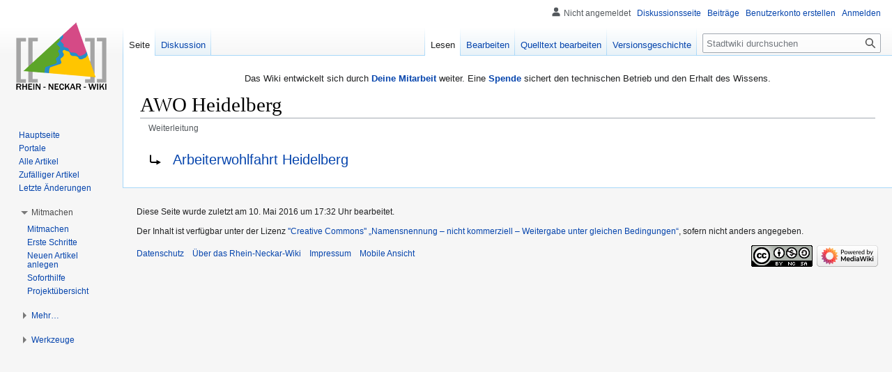

--- FILE ---
content_type: text/html; charset=UTF-8
request_url: https://rhein-neckar-wiki.de/index.php?title=AWO_Heidelberg&redirect=no
body_size: 19876
content:
<!DOCTYPE html>
<html class="client-nojs" lang="de" dir="ltr">
<head>
<meta charset="UTF-8"/>
<title>AWO Heidelberg – Rhein-Neckar-Wiki</title>
<script>document.documentElement.className="client-js";RLCONF={"wgBreakFrames":false,"wgSeparatorTransformTable":[",\t.",".\t,"],"wgDigitTransformTable":["",""],"wgDefaultDateFormat":"dmy","wgMonthNames":["","Januar","Februar","März","April","Mai","Juni","Juli","August","September","Oktober","November","Dezember"],"wgRequestId":"28d7f5f14d04c640b7b17804","wgCSPNonce":false,"wgCanonicalNamespace":"","wgCanonicalSpecialPageName":false,"wgNamespaceNumber":0,"wgPageName":"AWO_Heidelberg","wgTitle":"AWO Heidelberg","wgCurRevisionId":90375,"wgRevisionId":90375,"wgArticleId":23373,"wgIsArticle":true,"wgIsRedirect":true,"wgAction":"view","wgUserName":null,"wgUserGroups":["*"],"wgCategories":[],"wgPageContentLanguage":"de","wgPageContentModel":"wikitext","wgRelevantPageName":"AWO_Heidelberg","wgRelevantArticleId":23373,"wgIsProbablyEditable":true,"wgRelevantPageIsProbablyEditable":true,"wgRestrictionEdit":[],"wgRestrictionMove":[],"wgVisualEditor":{"pageLanguageCode":"de","pageLanguageDir":"ltr",
"pageVariantFallbacks":"de"},"wgMFDisplayWikibaseDescriptions":{"search":false,"nearby":false,"watchlist":false,"tagline":false},"wgCollapsibleVectorEnabledModules":{"collapsiblenav":true,"experiments":true},"wgVector2022PreviewPages":[],"wgMediaViewerOnClick":true,"wgMediaViewerEnabledByDefault":true,"wgEditSubmitButtonLabelPublish":false};RLSTATE={"site.styles":"ready","user.styles":"ready","user":"ready","user.options":"loading","mediawiki.action.view.redirectPage":"ready","skins.vector.styles.legacy":"ready","ext.visualEditor.desktopArticleTarget.noscript":"ready"};RLPAGEMODULES=["site","mediawiki.page.ready","skins.vector.legacy.js","ext.visualEditor.desktopArticleTarget.init","ext.visualEditor.targetLoader","ext.collapsiblevector.collapsibleNav"];</script>
<script>(RLQ=window.RLQ||[]).push(function(){mw.loader.implement("user.options@12s5i",function($,jQuery,require,module){mw.user.tokens.set({"patrolToken":"+\\","watchToken":"+\\","csrfToken":"+\\"});});});</script>
<link rel="stylesheet" href="/load.php?lang=de&amp;modules=ext.visualEditor.desktopArticleTarget.noscript%7Cmediawiki.action.view.redirectPage%7Cskins.vector.styles.legacy&amp;only=styles&amp;skin=vector"/>
<script async="" src="/load.php?lang=de&amp;modules=startup&amp;only=scripts&amp;raw=1&amp;skin=vector"></script>
<meta name="ResourceLoaderDynamicStyles" content=""/>
<link rel="stylesheet" href="/load.php?lang=de&amp;modules=site.styles&amp;only=styles&amp;skin=vector"/>
<meta name="generator" content="MediaWiki 1.39.6"/>
<meta name="format-detection" content="telephone=no"/>
<meta name="viewport" content="width=1000"/>
<link rel="alternate" type="application/x-wiki" title="Bearbeiten" href="/index.php?title=AWO_Heidelberg&amp;action=edit"/>
<link rel="icon" href="/favicon.ico"/>
<link rel="search" type="application/opensearchdescription+xml" href="/opensearch_desc.php" title="Rhein-Neckar-Wiki (de)"/>
<link rel="EditURI" type="application/rsd+xml" href="//rhein-neckar-wiki.de/api.php?action=rsd"/>
<link rel="license" href="https://creativecommons.org/licenses/by-nc-sa/4.0/"/>
<link rel="alternate" type="application/atom+xml" title="Atom-Feed für „Stadtwiki“" href="/index.php?title=Spezial:Letzte_%C3%84nderungen&amp;feed=atom"/>
</head>
<body class="mediawiki ltr sitedir-ltr mw-hide-empty-elt ns-0 ns-subject mw-editable page-AWO_Heidelberg rootpage-AWO_Heidelberg skin-vector action-view skin-vector-legacy vector-feature-language-in-header-enabled vector-feature-language-in-main-page-header-disabled vector-feature-language-alert-in-sidebar-disabled vector-feature-sticky-header-disabled vector-feature-sticky-header-edit-disabled vector-feature-table-of-contents-disabled vector-feature-visual-enhancement-next-disabled"><div id="mw-page-base" class="noprint"></div>
<div id="mw-head-base" class="noprint"></div>
<div id="content" class="mw-body" role="main">
	<a id="top"></a>
	<div id="siteNotice"><div id="mw-dismissablenotice-anonplace"></div><script>(function(){var node=document.getElementById("mw-dismissablenotice-anonplace");if(node){node.outerHTML="\u003Cdiv id=\"localNotice\"\u003E\u003Cdiv class=\"sitenotice\" lang=\"de\" dir=\"ltr\"\u003E\u003Ccenter\u003E\n\u003Cp\u003EDas Wiki entwickelt sich durch \u003Cb\u003E\u003Ca href=\"/Stadtwiki:Unterst%C3%BCtzung\" title=\"Stadtwiki:Unterstützung\"\u003EDeine Mitarbeit\u003C/a\u003E\u003C/b\u003E weiter.\nEine \u003Cb\u003E\u003Ca href=\"/Spenden\" title=\"Spenden\"\u003ESpende\u003C/a\u003E\u003C/b\u003E sichert den technischen Betrieb und den Erhalt des Wissens.\n\u003C/p\u003E\n\u003C/center\u003E\u003C/div\u003E\u003C/div\u003E";}}());</script></div>
	<div class="mw-indicators">
	</div>
	<h1 id="firstHeading" class="firstHeading mw-first-heading"><span class="mw-page-title-main">AWO Heidelberg</span></h1>
	<div id="bodyContent" class="vector-body">
		<div id="siteSub" class="noprint">Aus dem Rhein-Neckar-Wiki</div>
		<div id="contentSub"><span id="redirectsub">Weiterleitung</span></div>
		<div id="contentSub2"></div>
		
		<div id="jump-to-nav"></div>
		<a class="mw-jump-link" href="#mw-head">Zur Navigation springen</a>
		<a class="mw-jump-link" href="#searchInput">Zur Suche springen</a>
		<div id="mw-content-text" class="mw-body-content mw-content-ltr" lang="de" dir="ltr"><div class="mw-parser-output"><div class="redirectMsg"><p>Weiterleitung nach:</p><ul class="redirectText"><li><a href="/Arbeiterwohlfahrt_Heidelberg" title="Arbeiterwohlfahrt Heidelberg">Arbeiterwohlfahrt Heidelberg</a></li></ul></div>
<!-- 
NewPP limit report
Cached time: 20260124223247
Cache expiry: 86400
Reduced expiry: false
Complications: []
CPU time usage: 0.001 seconds
Real time usage: 0.005 seconds
Preprocessor visited node count: 0/1000000
Post‐expand include size: 0/2097152 bytes
Template argument size: 0/2097152 bytes
Highest expansion depth: 0/100
Expensive parser function count: 0/100
Unstrip recursion depth: 0/20
Unstrip post‐expand size: 0/5000000 bytes
-->
<!--
Transclusion expansion time report (%,ms,calls,template)
100.00%    0.000      1 -total
-->

<!-- Saved in parser cache with key web_rnw_wiki-rnw_:pcache:idhash:23373-0!canonical and timestamp 20260124223247 and revision id 90375.
 -->
</div>
<div class="printfooter" data-nosnippet="">Abgerufen von „<a dir="ltr" href="https://rhein-neckar-wiki.de/index.php?title=AWO_Heidelberg&amp;oldid=90375">https://rhein-neckar-wiki.de/index.php?title=AWO_Heidelberg&amp;oldid=90375</a>“</div></div>
		<div id="catlinks" class="catlinks catlinks-allhidden" data-mw="interface"></div>
	</div>
</div>

<div id="mw-navigation">
	<h2>Navigationsmenü</h2>
	<div id="mw-head">
		

<nav id="p-personal" class="vector-menu mw-portlet mw-portlet-personal vector-user-menu-legacy" aria-labelledby="p-personal-label" role="navigation"  >
	<h3
		id="p-personal-label"
		
		class="vector-menu-heading "
	>
		<span class="vector-menu-heading-label">Meine Werkzeuge</span>
	</h3>
	<div class="vector-menu-content">
		
		<ul class="vector-menu-content-list"><li id="pt-anonuserpage" class="mw-list-item"><span title="Benutzerseite der IP-Adresse, von der aus du Änderungen durchführst">Nicht angemeldet</span></li><li id="pt-anontalk" class="mw-list-item"><a href="/Spezial:Meine_Diskussionsseite" title="Diskussion über Änderungen von dieser IP-Adresse [n]" accesskey="n"><span>Diskussionsseite</span></a></li><li id="pt-anoncontribs" class="mw-list-item"><a href="/Spezial:Meine_Beitr%C3%A4ge" title="Eine Liste der Bearbeitungen, die von dieser IP-Adresse gemacht wurden [y]" accesskey="y"><span>Beiträge</span></a></li><li id="pt-createaccount" class="mw-list-item"><a href="/index.php?title=Spezial:Benutzerkonto_anlegen&amp;returnto=AWO+Heidelberg&amp;returntoquery=redirect%3Dno" title="Wir ermutigen dich dazu, ein Benutzerkonto zu erstellen und dich anzumelden. Es ist jedoch nicht zwingend erforderlich."><span>Benutzerkonto erstellen</span></a></li><li id="pt-login" class="mw-list-item"><a href="/index.php?title=Spezial:Anmelden&amp;returnto=AWO+Heidelberg&amp;returntoquery=redirect%3Dno" title="Sich anzumelden wird gerne gesehen, ist jedoch nicht zwingend erforderlich. [o]" accesskey="o"><span>Anmelden</span></a></li></ul>
		
	</div>
</nav>

		<div id="left-navigation">
			

<nav id="p-namespaces" class="vector-menu mw-portlet mw-portlet-namespaces vector-menu-tabs vector-menu-tabs-legacy" aria-labelledby="p-namespaces-label" role="navigation"  >
	<h3
		id="p-namespaces-label"
		
		class="vector-menu-heading "
	>
		<span class="vector-menu-heading-label">Namensräume</span>
	</h3>
	<div class="vector-menu-content">
		
		<ul class="vector-menu-content-list"><li id="ca-nstab-main" class="selected mw-list-item"><a href="/AWO_Heidelberg" class="mw-redirect" title="Seiteninhalt anzeigen [c]" accesskey="c"><span>Seite</span></a></li><li id="ca-talk" class="mw-list-item"><a href="/Diskussion:AWO_Heidelberg" rel="discussion" class="mw-redirect" title="Diskussion zum Seiteninhalt [t]" accesskey="t"><span>Diskussion</span></a></li></ul>
		
	</div>
</nav>

			

<nav id="p-variants" class="vector-menu mw-portlet mw-portlet-variants emptyPortlet vector-menu-dropdown" aria-labelledby="p-variants-label" role="navigation"  >
	<input type="checkbox"
		id="p-variants-checkbox"
		role="button"
		aria-haspopup="true"
		data-event-name="ui.dropdown-p-variants"
		class="vector-menu-checkbox"
		aria-labelledby="p-variants-label"
	/>
	<label
		id="p-variants-label"
		 aria-label="Sprachvariante ändern"
		class="vector-menu-heading "
	>
		<span class="vector-menu-heading-label">Deutsch</span>
	</label>
	<div class="vector-menu-content">
		
		<ul class="vector-menu-content-list"></ul>
		
	</div>
</nav>

		</div>
		<div id="right-navigation">
			

<nav id="p-views" class="vector-menu mw-portlet mw-portlet-views vector-menu-tabs vector-menu-tabs-legacy" aria-labelledby="p-views-label" role="navigation"  >
	<h3
		id="p-views-label"
		
		class="vector-menu-heading "
	>
		<span class="vector-menu-heading-label">Ansichten</span>
	</h3>
	<div class="vector-menu-content">
		
		<ul class="vector-menu-content-list"><li id="ca-view" class="selected mw-list-item"><a href="/AWO_Heidelberg" class="mw-redirect"><span>Lesen</span></a></li><li id="ca-ve-edit" class="mw-list-item"><a href="/index.php?title=AWO_Heidelberg&amp;veaction=edit" title="Diese Seite mit dem VisualEditor bearbeiten [v]" accesskey="v"><span>Bearbeiten</span></a></li><li id="ca-edit" class="collapsible mw-list-item"><a href="/index.php?title=AWO_Heidelberg&amp;action=edit" title="Diese Seite bearbeiten [e]" accesskey="e"><span>Quelltext bearbeiten</span></a></li><li id="ca-history" class="mw-list-item"><a href="/index.php?title=AWO_Heidelberg&amp;action=history" title="Frühere Versionen dieser Seite [h]" accesskey="h"><span>Versionsgeschichte</span></a></li></ul>
		
	</div>
</nav>

			

<nav id="p-cactions" class="vector-menu mw-portlet mw-portlet-cactions emptyPortlet vector-menu-dropdown" aria-labelledby="p-cactions-label" role="navigation"  title="Weitere Optionen" >
	<input type="checkbox"
		id="p-cactions-checkbox"
		role="button"
		aria-haspopup="true"
		data-event-name="ui.dropdown-p-cactions"
		class="vector-menu-checkbox"
		aria-labelledby="p-cactions-label"
	/>
	<label
		id="p-cactions-label"
		
		class="vector-menu-heading "
	>
		<span class="vector-menu-heading-label">Weitere</span>
	</label>
	<div class="vector-menu-content">
		
		<ul class="vector-menu-content-list"></ul>
		
	</div>
</nav>

			
<div id="p-search" role="search" class="vector-search-box-vue  vector-search-box-show-thumbnail vector-search-box-auto-expand-width vector-search-box">
	<div>
			<h3 >
				<label for="searchInput">Suche</label>
			</h3>
		<form action="/index.php" id="searchform"
			class="vector-search-box-form">
			<div id="simpleSearch"
				class="vector-search-box-inner"
				 data-search-loc="header-navigation">
				<input class="vector-search-box-input"
					 type="search" name="search" placeholder="Stadtwiki durchsuchen" aria-label="Stadtwiki durchsuchen" autocapitalize="sentences" title="Das Rhein-Neckar-Wiki durchsuchen [f]" accesskey="f" id="searchInput"
				>
				<input type="hidden" name="title" value="Spezial:Suche">
				<input id="mw-searchButton"
					 class="searchButton mw-fallbackSearchButton" type="submit" name="fulltext" title="Suche nach Seiten, die diesen Text enthalten" value="Suchen">
				<input id="searchButton"
					 class="searchButton" type="submit" name="go" title="Gehe direkt zu der Seite mit genau diesem Namen, falls sie vorhanden ist." value="Seite">
			</div>
		</form>
	</div>
</div>

		</div>
	</div>
	

<div id="mw-panel">
	<div id="p-logo" role="banner">
		<a class="mw-wiki-logo" href="/Hauptseite"
			title="Hauptseite"></a>
	</div>
	

<nav id="p-navigation" class="vector-menu mw-portlet mw-portlet-navigation vector-menu-portal portal" aria-labelledby="p-navigation-label" role="navigation"  >
	<h3
		id="p-navigation-label"
		
		class="vector-menu-heading "
	>
		<span class="vector-menu-heading-label">Navigation</span>
	</h3>
	<div class="vector-menu-content">
		
		<ul class="vector-menu-content-list"><li id="n-mainpage" class="mw-list-item"><a href="/Hauptseite" title="Hauptseite anzeigen [z]" accesskey="z"><span>Hauptseite</span></a></li><li id="n-Portale" class="mw-list-item"><a href="/Kategorie:Portal"><span>Portale</span></a></li><li id="n-Alle-Artikel" class="mw-list-item"><a href="/Spezial:Alle_Seiten"><span>Alle Artikel</span></a></li><li id="n-Zufälliger-Artikel" class="mw-list-item"><a href="/Spezial:Zuf%C3%A4llige_Seite"><span>Zufälliger Artikel</span></a></li><li id="n-Letzte-Änderungen" class="mw-list-item"><a href="/Spezial:Letzte_%C3%84nderungen"><span>Letzte Änderungen</span></a></li></ul>
		
	</div>
</nav>

	

<nav id="p-Mitmachen" class="vector-menu mw-portlet mw-portlet-Mitmachen vector-menu-portal portal" aria-labelledby="p-Mitmachen-label" role="navigation"  >
	<h3
		id="p-Mitmachen-label"
		
		class="vector-menu-heading "
	>
		<span class="vector-menu-heading-label">Mitmachen</span>
	</h3>
	<div class="vector-menu-content">
		
		<ul class="vector-menu-content-list"><li id="n-Mitmachen" class="mw-list-item"><a href="/Stadtwiki:Mitmachen"><span>Mitmachen</span></a></li><li id="n-Erste-Schritte" class="mw-list-item"><a href="/Stadtwiki:Erste_Schritte"><span>Erste Schritte</span></a></li><li id="n-Neuen-Artikel-anlegen" class="mw-list-item"><a href="/Stadtwiki:Neuen_Artikel_anlegen"><span>Neuen Artikel anlegen</span></a></li><li id="n-Soforthilfe" class="mw-list-item"><a href="/Stadtwiki:Forum"><span>Soforthilfe</span></a></li><li id="n-portal" class="mw-list-item"><a href="/Stadtwiki:Projekte" title="Über das Projekt, was du tun kannst, wo was zu finden ist"><span>Projektübersicht</span></a></li></ul>
		
	</div>
</nav>


<nav id="p-Mehr…" class="vector-menu mw-portlet mw-portlet-Mehr… vector-menu-portal portal" aria-labelledby="p-Mehr…-label" role="navigation"  >
	<h3
		id="p-Mehr…-label"
		
		class="vector-menu-heading "
	>
		<span class="vector-menu-heading-label">Mehr…</span>
	</h3>
	<div class="vector-menu-content">
		
		<ul class="vector-menu-content-list"><li id="n-help" class="mw-list-item"><a href="/Hilfe:%C3%9Cbersicht" title="Hilfeseite anzeigen"><span>Hilfe</span></a></li><li id="n-Unterstützen" class="mw-list-item"><a href="/Stadtwiki:Unterst%C3%BCtzung"><span>Unterstützen</span></a></li><li id="n-impressum" class="mw-list-item"><a href="/Stadtwiki:Impressum"><span>Impressum</span></a></li></ul>
		
	</div>
</nav>


<nav id="p-tb" class="vector-menu mw-portlet mw-portlet-tb vector-menu-portal portal" aria-labelledby="p-tb-label" role="navigation"  >
	<h3
		id="p-tb-label"
		
		class="vector-menu-heading "
	>
		<span class="vector-menu-heading-label">Werkzeuge</span>
	</h3>
	<div class="vector-menu-content">
		
		<ul class="vector-menu-content-list"><li id="t-whatlinkshere" class="mw-list-item"><a href="/Spezial:Linkliste/AWO_Heidelberg" title="Liste aller Seiten, die hierher verlinken [j]" accesskey="j"><span>Links auf diese Seite</span></a></li><li id="t-recentchangeslinked" class="mw-list-item"><a href="/Spezial:%C3%84nderungen_an_verlinkten_Seiten/AWO_Heidelberg" rel="nofollow" title="Letzte Änderungen an Seiten, die von hier verlinkt sind [k]" accesskey="k"><span>Änderungen an verlinkten Seiten</span></a></li><li id="t-specialpages" class="mw-list-item"><a href="/Spezial:Spezialseiten" title="Liste aller Spezialseiten [q]" accesskey="q"><span>Spezialseiten</span></a></li><li id="t-print" class="mw-list-item"><a href="javascript:print();" rel="alternate" title="Druckansicht dieser Seite [p]" accesskey="p"><span>Druckversion</span></a></li><li id="t-permalink" class="mw-list-item"><a href="/index.php?title=AWO_Heidelberg&amp;oldid=90375" title="Dauerhafter Link zu dieser Seitenversion"><span>Permanenter Link</span></a></li><li id="t-info" class="mw-list-item"><a href="/index.php?title=AWO_Heidelberg&amp;action=info" title="Weitere Informationen über diese Seite"><span>Seiten­­informationen</span></a></li><li id="t-cite" class="mw-list-item"><a href="/index.php?title=Spezial:Zitierhilfe&amp;page=AWO_Heidelberg&amp;id=90375&amp;wpFormIdentifier=titleform" title="Hinweise, wie diese Seite zitiert werden kann"><span>Seite zitieren</span></a></li></ul>
		
	</div>
</nav>

	
</div>

</div>

<footer id="footer" class="mw-footer" role="contentinfo" >
	<ul id="footer-info">
	<li id="footer-info-lastmod"> Diese Seite wurde zuletzt am 10. Mai 2016 um 17:32 Uhr bearbeitet.</li>
	<li id="footer-info-copyright">Der Inhalt ist verfügbar unter der Lizenz <a class="external" rel="nofollow" href="https://creativecommons.org/licenses/by-nc-sa/4.0/">''Creative Commons'' „Namensnennung – nicht kommerziell – Weitergabe unter gleichen Bedingungen“</a>, sofern nicht anders angegeben.</li>
</ul>

	<ul id="footer-places">
	<li id="footer-places-privacy"><a href="/Stadtwiki:Datenschutz">Datenschutz</a></li>
	<li id="footer-places-about"><a href="/Rhein-Neckar-Wiki">Über das Rhein-Neckar-Wiki</a></li>
	<li id="footer-places-disclaimer"><a href="/Stadtwiki:Impressum">Impressum</a></li>
	<li id="footer-places-mobileview"><a href="//rhein-neckar-wiki.de/index.php?title=AWO_Heidelberg&amp;redirect=no&amp;mobileaction=toggle_view_mobile" class="noprint stopMobileRedirectToggle">Mobile Ansicht</a></li>
</ul>

	<ul id="footer-icons" class="noprint">
	<li id="footer-copyrightico"><a href="https://creativecommons.org/licenses/by-nc-sa/4.0/"><img src="/resources/assets/licenses/cc-by-nc-sa.png" alt="&#039;&#039;Creative Commons&#039;&#039; „Namensnennung – nicht kommerziell – Weitergabe unter gleichen Bedingungen“" width="88" height="31" loading="lazy"/></a></li>
	<li id="footer-poweredbyico"><a href="https://www.mediawiki.org/"><img src="/resources/assets/poweredby_mediawiki_88x31.png" alt="Powered by MediaWiki" srcset="/resources/assets/poweredby_mediawiki_132x47.png 1.5x, /resources/assets/poweredby_mediawiki_176x62.png 2x" width="88" height="31" loading="lazy"/></a></li>
</ul>

</footer>

<script>(RLQ=window.RLQ||[]).push(function(){mw.config.set({"wgPageParseReport":{"limitreport":{"cputime":"0.001","walltime":"0.005","ppvisitednodes":{"value":0,"limit":1000000},"postexpandincludesize":{"value":0,"limit":2097152},"templateargumentsize":{"value":0,"limit":2097152},"expansiondepth":{"value":0,"limit":100},"expensivefunctioncount":{"value":0,"limit":100},"unstrip-depth":{"value":0,"limit":20},"unstrip-size":{"value":0,"limit":5000000},"timingprofile":["100.00%    0.000      1 -total"]},"cachereport":{"timestamp":"20260124223247","ttl":86400,"transientcontent":false}}});mw.config.set({"wgBackendResponseTime":346});});</script>
</body>
</html>

--- FILE ---
content_type: image/svg+xml
request_url: https://rhein-neckar-wiki.de/extensions/CollapsibleVector/modules/images/arrow-collapsed-ltr.svg?00b90
body_size: 1705
content:
<?xml version="1.0" encoding="UTF-8" standalone="no"?>
<!-- Created with Inkscape (http://www.inkscape.org/) -->

<svg
   xmlns:dc="http://purl.org/dc/elements/1.1/"
   xmlns:cc="http://creativecommons.org/ns#"
   xmlns:rdf="http://www.w3.org/1999/02/22-rdf-syntax-ns#"
   xmlns:svg="http://www.w3.org/2000/svg"
   xmlns="http://www.w3.org/2000/svg"
   xmlns:sodipodi="http://sodipodi.sourceforge.net/DTD/sodipodi-0.dtd"
   xmlns:inkscape="http://www.inkscape.org/namespaces/inkscape"
   width="16"
   height="16"
   id="svg2"
   version="1.1"
   inkscape:version="0.48.5 r10040"
   sodipodi:docname="arrow-collapsed-ltr.svg">
  <defs
     id="defs4" />
  <sodipodi:namedview
     id="base"
     pagecolor="#ffffff"
     bordercolor="#666666"
     borderopacity="1.0"
     inkscape:pageopacity="0.0"
     inkscape:pageshadow="2"
     inkscape:zoom="32.38"
     inkscape:cx="6.8257888"
     inkscape:cy="8.9115288"
     inkscape:document-units="px"
     inkscape:current-layer="layer1"
     showgrid="false"
     inkscape:window-width="1366"
     inkscape:window-height="705"
     inkscape:window-x="-8"
     inkscape:window-y="-8"
     inkscape:window-maximized="1" />
  <metadata
     id="metadata7">
    <rdf:RDF>
      <cc:Work
         rdf:about="">
        <dc:format>image/svg+xml</dc:format>
        <dc:type
           rdf:resource="http://purl.org/dc/dcmitype/StillImage" />
        <dc:title></dc:title>
      </cc:Work>
    </rdf:RDF>
  </metadata>
  <g
     inkscape:label="Layer 1"
     inkscape:groupmode="layer"
     id="layer1">
    <path
       d="m 6.001,2.998 5.001,5 -5.001,5 z"
       id="path2997"
       inkscape:connector-curvature="0"
       style="fill:#797979" />
  </g>
</svg>
